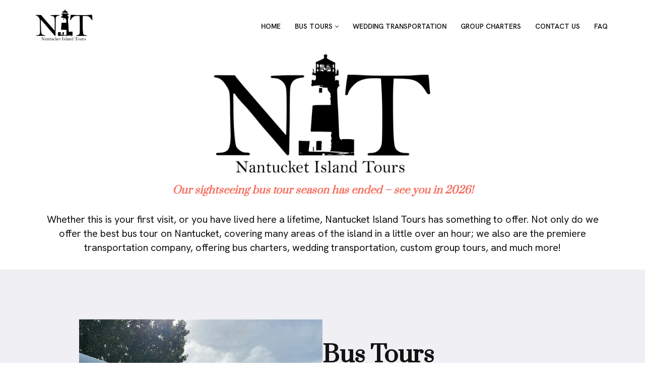

--- FILE ---
content_type: text/javascript
request_url: https://www.nantucketbustours.com/wp-content/plugins/otter-blocks/build/blocks/leaflet-map.js?ver=7da5c8056caa5c503a40
body_size: 352
content:
!function(){"use strict";var e;e=()=>{if(!window.themeisleLeafletMaps)return void console.warn("The leaflet map attributes did not load on the page!");document.querySelectorAll(".wp-block-themeisle-blocks-leaflet-map").forEach((e=>{e.style.margin="20px 0",e.style.backgroundColor="#ccc"}));const e=setInterval((()=>{if(!window.L)return void console.warn("The leaflet script did not load on the page! Waiting for loading.");clearInterval(e);const t=Array.from(window.themeisleLeafletMaps).reduce(((e,t)=>(e[t.container]=t.attributes,e)),{});document.querySelectorAll(".wp-block-themeisle-blocks-leaflet-map").forEach((e=>{void 0!==t[e.id]&&(((e,t)=>{if(!e)return void console.warn(`The placeholder for the leaflet map block with id: ${e} does not exist!`);e.classList.add("wp-block-themeisle-leaflet-blocks-map");const o=window.L.map(e,{zoomControl:t.zoomControl,dragging:t.draggable,gestureHandling:t.draggable,gestureHandlingOptions:{text:{touch:"Use two fingers to move the map",scroll:"Use ctrl + scroll to zoom the map",scrollMac:"Use ⌘ + scroll to zoom the map"}}});window.L.tileLayer("https://{s}.tile.openstreetmap.org/{z}/{x}/{y}.png",{attribution:'&copy; <a href="https://www.openstreetmap.org/copyright">OpenStreetMap</a>',subdomains:["a","b","c"]}).addTo(o),o.setView([t.latitude,t.longitude],t.zoom||15),t.markers.map((e=>(e=>{const t=window.L.marker([e.latitude,e.longitude]);return t.bindTooltip(e.title,{direction:"auto"}),t.bindPopup((e=>{const t=document.createElement("div"),o=document.createElement("h6"),l=document.createElement("div"),a=document.createElement("p");return o.innerHTML=e.title,a.innerHTML=e.description,t.classList.add("wp-block-themeisle-blocks-leaflet-map-overview"),l.classList.add("wp-block-themeisle-blocks-leaflet-map-overview-content"),o.classList.add("wp-block-themeisle-blocks-leaflet-map-overview-title"),t.appendChild(o),t.appendChild(l),l.appendChild(a),t})(e)),t})(e))).forEach((e=>{o.addLayer(e)})),new ResizeObserver((()=>{o.invalidateSize()})).observe(e)})(e,t[e.id]),e.style.removeProperty("margin"),e.style.removeProperty("background-color"))}))}),2e3)},"undefined"!=typeof document&&("complete"!==document.readyState&&"interactive"!==document.readyState?document.addEventListener("DOMContentLoaded",e):e())}();